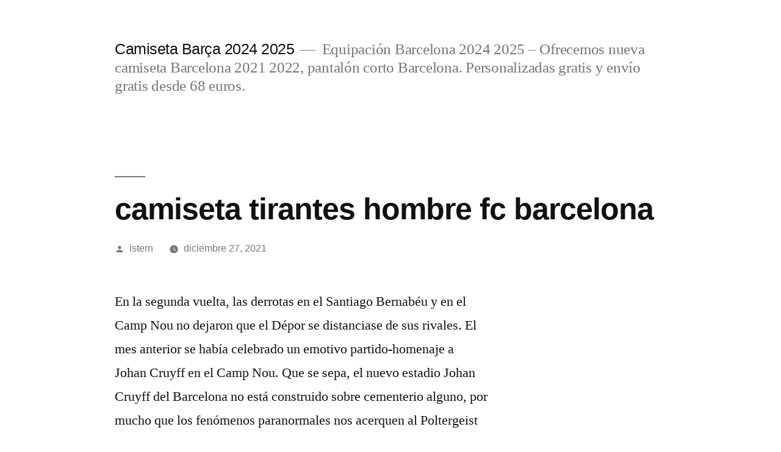

--- FILE ---
content_type: text/html; charset=UTF-8
request_url: https://italyhotels-tuscany.com/camiseta-tirantes-hombre-fc-barcelona/
body_size: 10693
content:
<!doctype html>
<html lang="es">
<head>
	<meta charset="UTF-8" />
	<meta name="viewport" content="width=device-width, initial-scale=1" />
	<link rel="profile" href="https://gmpg.org/xfn/11" />
	<meta name='robots' content='index, follow, max-image-preview:large, max-snippet:-1, max-video-preview:-1' />

	<!-- This site is optimized with the Yoast SEO plugin v25.8 - https://yoast.com/wordpress/plugins/seo/ -->
	<title>camiseta tirantes hombre fc barcelona - Camiseta Barça 2024 2025</title>
	<link rel="canonical" href="https://italyhotels-tuscany.com/camiseta-tirantes-hombre-fc-barcelona/" />
	<meta property="og:locale" content="es_ES" />
	<meta property="og:type" content="article" />
	<meta property="og:title" content="camiseta tirantes hombre fc barcelona - Camiseta Barça 2024 2025" />
	<meta property="og:description" content="En la segunda vuelta, las derrotas en el Santiago Bernabéu y en el Camp Nou no dejaron que el Dépor se distanciase de sus rivales. El mes anterior se había celebrado un emotivo partido-homenaje a Johan Cruyff en el Camp Nou. Que se sepa, el nuevo estadio Johan Cruyff del Barcelona no está construido sobre &hellip; Seguir leyendo «camiseta tirantes hombre fc barcelona»" />
	<meta property="og:url" content="https://italyhotels-tuscany.com/camiseta-tirantes-hombre-fc-barcelona/" />
	<meta property="og:site_name" content="Camiseta Barça 2024 2025" />
	<meta property="article:published_time" content="2021-12-27T10:11:23+00:00" />
	<meta property="og:image" content="https://www.futbollife.es/wp-content/uploads/2020/08/Camiseta-Rolling-stones.jpg" />
	<meta name="author" content="istern" />
	<meta name="twitter:card" content="summary_large_image" />
	<meta name="twitter:label1" content="Escrito por" />
	<meta name="twitter:data1" content="istern" />
	<meta name="twitter:label2" content="Tiempo de lectura" />
	<meta name="twitter:data2" content="5 minutos" />
	<script type="application/ld+json" class="yoast-schema-graph">{"@context":"https://schema.org","@graph":[{"@type":"WebPage","@id":"https://italyhotels-tuscany.com/camiseta-tirantes-hombre-fc-barcelona/","url":"https://italyhotels-tuscany.com/camiseta-tirantes-hombre-fc-barcelona/","name":"camiseta tirantes hombre fc barcelona - Camiseta Barça 2024 2025","isPartOf":{"@id":"https://italyhotels-tuscany.com/#website"},"primaryImageOfPage":{"@id":"https://italyhotels-tuscany.com/camiseta-tirantes-hombre-fc-barcelona/#primaryimage"},"image":{"@id":"https://italyhotels-tuscany.com/camiseta-tirantes-hombre-fc-barcelona/#primaryimage"},"thumbnailUrl":"https://www.futbollife.es/wp-content/uploads/2020/08/Camiseta-Rolling-stones.jpg","datePublished":"2021-12-27T10:11:23+00:00","author":{"@id":"https://italyhotels-tuscany.com/#/schema/person/a48b57aa0c8205c2801ed2a3e6fe672b"},"breadcrumb":{"@id":"https://italyhotels-tuscany.com/camiseta-tirantes-hombre-fc-barcelona/#breadcrumb"},"inLanguage":"es","potentialAction":[{"@type":"ReadAction","target":["https://italyhotels-tuscany.com/camiseta-tirantes-hombre-fc-barcelona/"]}]},{"@type":"ImageObject","inLanguage":"es","@id":"https://italyhotels-tuscany.com/camiseta-tirantes-hombre-fc-barcelona/#primaryimage","url":"https://www.futbollife.es/wp-content/uploads/2020/08/Camiseta-Rolling-stones.jpg","contentUrl":"https://www.futbollife.es/wp-content/uploads/2020/08/Camiseta-Rolling-stones.jpg"},{"@type":"BreadcrumbList","@id":"https://italyhotels-tuscany.com/camiseta-tirantes-hombre-fc-barcelona/#breadcrumb","itemListElement":[{"@type":"ListItem","position":1,"name":"Home","item":"https://italyhotels-tuscany.com/"},{"@type":"ListItem","position":2,"name":"camiseta tirantes hombre fc barcelona"}]},{"@type":"WebSite","@id":"https://italyhotels-tuscany.com/#website","url":"https://italyhotels-tuscany.com/","name":"Camiseta Barça 2024 2025","description":"Equipación Barcelona 2024 2025 - Ofrecemos nueva camiseta Barcelona 2021 2022, pantalón corto Barcelona. Personalizadas gratis y envío gratis desde 68 euros.","potentialAction":[{"@type":"SearchAction","target":{"@type":"EntryPoint","urlTemplate":"https://italyhotels-tuscany.com/?s={search_term_string}"},"query-input":{"@type":"PropertyValueSpecification","valueRequired":true,"valueName":"search_term_string"}}],"inLanguage":"es"},{"@type":"Person","@id":"https://italyhotels-tuscany.com/#/schema/person/a48b57aa0c8205c2801ed2a3e6fe672b","name":"istern","image":{"@type":"ImageObject","inLanguage":"es","@id":"https://italyhotels-tuscany.com/#/schema/person/image/","url":"https://secure.gravatar.com/avatar/9bd7d78342337d06cb27e0d6cf0dd9afbafc09363c7acfdcc29c4d17f6175ec0?s=96&d=mm&r=g","contentUrl":"https://secure.gravatar.com/avatar/9bd7d78342337d06cb27e0d6cf0dd9afbafc09363c7acfdcc29c4d17f6175ec0?s=96&d=mm&r=g","caption":"istern"},"sameAs":["http://italyhotels-tuscany.com"],"url":"https://italyhotels-tuscany.com/author/Quetzalxochitl/"}]}</script>
	<!-- / Yoast SEO plugin. -->


<link rel="alternate" type="application/rss+xml" title="Camiseta Barça 2024 2025 &raquo; Feed" href="https://italyhotels-tuscany.com/feed/" />
<link rel="alternate" title="oEmbed (JSON)" type="application/json+oembed" href="https://italyhotels-tuscany.com/wp-json/oembed/1.0/embed?url=https%3A%2F%2Fitalyhotels-tuscany.com%2Fcamiseta-tirantes-hombre-fc-barcelona%2F" />
<link rel="alternate" title="oEmbed (XML)" type="text/xml+oembed" href="https://italyhotels-tuscany.com/wp-json/oembed/1.0/embed?url=https%3A%2F%2Fitalyhotels-tuscany.com%2Fcamiseta-tirantes-hombre-fc-barcelona%2F&#038;format=xml" />
<style id='wp-img-auto-sizes-contain-inline-css'>
img:is([sizes=auto i],[sizes^="auto," i]){contain-intrinsic-size:3000px 1500px}
/*# sourceURL=wp-img-auto-sizes-contain-inline-css */
</style>
<style id='wp-emoji-styles-inline-css'>

	img.wp-smiley, img.emoji {
		display: inline !important;
		border: none !important;
		box-shadow: none !important;
		height: 1em !important;
		width: 1em !important;
		margin: 0 0.07em !important;
		vertical-align: -0.1em !important;
		background: none !important;
		padding: 0 !important;
	}
/*# sourceURL=wp-emoji-styles-inline-css */
</style>
<style id='wp-block-library-inline-css'>
:root{--wp-block-synced-color:#7a00df;--wp-block-synced-color--rgb:122,0,223;--wp-bound-block-color:var(--wp-block-synced-color);--wp-editor-canvas-background:#ddd;--wp-admin-theme-color:#007cba;--wp-admin-theme-color--rgb:0,124,186;--wp-admin-theme-color-darker-10:#006ba1;--wp-admin-theme-color-darker-10--rgb:0,107,160.5;--wp-admin-theme-color-darker-20:#005a87;--wp-admin-theme-color-darker-20--rgb:0,90,135;--wp-admin-border-width-focus:2px}@media (min-resolution:192dpi){:root{--wp-admin-border-width-focus:1.5px}}.wp-element-button{cursor:pointer}:root .has-very-light-gray-background-color{background-color:#eee}:root .has-very-dark-gray-background-color{background-color:#313131}:root .has-very-light-gray-color{color:#eee}:root .has-very-dark-gray-color{color:#313131}:root .has-vivid-green-cyan-to-vivid-cyan-blue-gradient-background{background:linear-gradient(135deg,#00d084,#0693e3)}:root .has-purple-crush-gradient-background{background:linear-gradient(135deg,#34e2e4,#4721fb 50%,#ab1dfe)}:root .has-hazy-dawn-gradient-background{background:linear-gradient(135deg,#faaca8,#dad0ec)}:root .has-subdued-olive-gradient-background{background:linear-gradient(135deg,#fafae1,#67a671)}:root .has-atomic-cream-gradient-background{background:linear-gradient(135deg,#fdd79a,#004a59)}:root .has-nightshade-gradient-background{background:linear-gradient(135deg,#330968,#31cdcf)}:root .has-midnight-gradient-background{background:linear-gradient(135deg,#020381,#2874fc)}:root{--wp--preset--font-size--normal:16px;--wp--preset--font-size--huge:42px}.has-regular-font-size{font-size:1em}.has-larger-font-size{font-size:2.625em}.has-normal-font-size{font-size:var(--wp--preset--font-size--normal)}.has-huge-font-size{font-size:var(--wp--preset--font-size--huge)}.has-text-align-center{text-align:center}.has-text-align-left{text-align:left}.has-text-align-right{text-align:right}.has-fit-text{white-space:nowrap!important}#end-resizable-editor-section{display:none}.aligncenter{clear:both}.items-justified-left{justify-content:flex-start}.items-justified-center{justify-content:center}.items-justified-right{justify-content:flex-end}.items-justified-space-between{justify-content:space-between}.screen-reader-text{border:0;clip-path:inset(50%);height:1px;margin:-1px;overflow:hidden;padding:0;position:absolute;width:1px;word-wrap:normal!important}.screen-reader-text:focus{background-color:#ddd;clip-path:none;color:#444;display:block;font-size:1em;height:auto;left:5px;line-height:normal;padding:15px 23px 14px;text-decoration:none;top:5px;width:auto;z-index:100000}html :where(.has-border-color){border-style:solid}html :where([style*=border-top-color]){border-top-style:solid}html :where([style*=border-right-color]){border-right-style:solid}html :where([style*=border-bottom-color]){border-bottom-style:solid}html :where([style*=border-left-color]){border-left-style:solid}html :where([style*=border-width]){border-style:solid}html :where([style*=border-top-width]){border-top-style:solid}html :where([style*=border-right-width]){border-right-style:solid}html :where([style*=border-bottom-width]){border-bottom-style:solid}html :where([style*=border-left-width]){border-left-style:solid}html :where(img[class*=wp-image-]){height:auto;max-width:100%}:where(figure){margin:0 0 1em}html :where(.is-position-sticky){--wp-admin--admin-bar--position-offset:var(--wp-admin--admin-bar--height,0px)}@media screen and (max-width:600px){html :where(.is-position-sticky){--wp-admin--admin-bar--position-offset:0px}}

/*# sourceURL=wp-block-library-inline-css */
</style><style id='global-styles-inline-css'>
:root{--wp--preset--aspect-ratio--square: 1;--wp--preset--aspect-ratio--4-3: 4/3;--wp--preset--aspect-ratio--3-4: 3/4;--wp--preset--aspect-ratio--3-2: 3/2;--wp--preset--aspect-ratio--2-3: 2/3;--wp--preset--aspect-ratio--16-9: 16/9;--wp--preset--aspect-ratio--9-16: 9/16;--wp--preset--color--black: #000000;--wp--preset--color--cyan-bluish-gray: #abb8c3;--wp--preset--color--white: #FFF;--wp--preset--color--pale-pink: #f78da7;--wp--preset--color--vivid-red: #cf2e2e;--wp--preset--color--luminous-vivid-orange: #ff6900;--wp--preset--color--luminous-vivid-amber: #fcb900;--wp--preset--color--light-green-cyan: #7bdcb5;--wp--preset--color--vivid-green-cyan: #00d084;--wp--preset--color--pale-cyan-blue: #8ed1fc;--wp--preset--color--vivid-cyan-blue: #0693e3;--wp--preset--color--vivid-purple: #9b51e0;--wp--preset--color--primary: #0073a8;--wp--preset--color--secondary: #005075;--wp--preset--color--dark-gray: #111;--wp--preset--color--light-gray: #767676;--wp--preset--gradient--vivid-cyan-blue-to-vivid-purple: linear-gradient(135deg,rgb(6,147,227) 0%,rgb(155,81,224) 100%);--wp--preset--gradient--light-green-cyan-to-vivid-green-cyan: linear-gradient(135deg,rgb(122,220,180) 0%,rgb(0,208,130) 100%);--wp--preset--gradient--luminous-vivid-amber-to-luminous-vivid-orange: linear-gradient(135deg,rgb(252,185,0) 0%,rgb(255,105,0) 100%);--wp--preset--gradient--luminous-vivid-orange-to-vivid-red: linear-gradient(135deg,rgb(255,105,0) 0%,rgb(207,46,46) 100%);--wp--preset--gradient--very-light-gray-to-cyan-bluish-gray: linear-gradient(135deg,rgb(238,238,238) 0%,rgb(169,184,195) 100%);--wp--preset--gradient--cool-to-warm-spectrum: linear-gradient(135deg,rgb(74,234,220) 0%,rgb(151,120,209) 20%,rgb(207,42,186) 40%,rgb(238,44,130) 60%,rgb(251,105,98) 80%,rgb(254,248,76) 100%);--wp--preset--gradient--blush-light-purple: linear-gradient(135deg,rgb(255,206,236) 0%,rgb(152,150,240) 100%);--wp--preset--gradient--blush-bordeaux: linear-gradient(135deg,rgb(254,205,165) 0%,rgb(254,45,45) 50%,rgb(107,0,62) 100%);--wp--preset--gradient--luminous-dusk: linear-gradient(135deg,rgb(255,203,112) 0%,rgb(199,81,192) 50%,rgb(65,88,208) 100%);--wp--preset--gradient--pale-ocean: linear-gradient(135deg,rgb(255,245,203) 0%,rgb(182,227,212) 50%,rgb(51,167,181) 100%);--wp--preset--gradient--electric-grass: linear-gradient(135deg,rgb(202,248,128) 0%,rgb(113,206,126) 100%);--wp--preset--gradient--midnight: linear-gradient(135deg,rgb(2,3,129) 0%,rgb(40,116,252) 100%);--wp--preset--font-size--small: 19.5px;--wp--preset--font-size--medium: 20px;--wp--preset--font-size--large: 36.5px;--wp--preset--font-size--x-large: 42px;--wp--preset--font-size--normal: 22px;--wp--preset--font-size--huge: 49.5px;--wp--preset--spacing--20: 0.44rem;--wp--preset--spacing--30: 0.67rem;--wp--preset--spacing--40: 1rem;--wp--preset--spacing--50: 1.5rem;--wp--preset--spacing--60: 2.25rem;--wp--preset--spacing--70: 3.38rem;--wp--preset--spacing--80: 5.06rem;--wp--preset--shadow--natural: 6px 6px 9px rgba(0, 0, 0, 0.2);--wp--preset--shadow--deep: 12px 12px 50px rgba(0, 0, 0, 0.4);--wp--preset--shadow--sharp: 6px 6px 0px rgba(0, 0, 0, 0.2);--wp--preset--shadow--outlined: 6px 6px 0px -3px rgb(255, 255, 255), 6px 6px rgb(0, 0, 0);--wp--preset--shadow--crisp: 6px 6px 0px rgb(0, 0, 0);}:where(.is-layout-flex){gap: 0.5em;}:where(.is-layout-grid){gap: 0.5em;}body .is-layout-flex{display: flex;}.is-layout-flex{flex-wrap: wrap;align-items: center;}.is-layout-flex > :is(*, div){margin: 0;}body .is-layout-grid{display: grid;}.is-layout-grid > :is(*, div){margin: 0;}:where(.wp-block-columns.is-layout-flex){gap: 2em;}:where(.wp-block-columns.is-layout-grid){gap: 2em;}:where(.wp-block-post-template.is-layout-flex){gap: 1.25em;}:where(.wp-block-post-template.is-layout-grid){gap: 1.25em;}.has-black-color{color: var(--wp--preset--color--black) !important;}.has-cyan-bluish-gray-color{color: var(--wp--preset--color--cyan-bluish-gray) !important;}.has-white-color{color: var(--wp--preset--color--white) !important;}.has-pale-pink-color{color: var(--wp--preset--color--pale-pink) !important;}.has-vivid-red-color{color: var(--wp--preset--color--vivid-red) !important;}.has-luminous-vivid-orange-color{color: var(--wp--preset--color--luminous-vivid-orange) !important;}.has-luminous-vivid-amber-color{color: var(--wp--preset--color--luminous-vivid-amber) !important;}.has-light-green-cyan-color{color: var(--wp--preset--color--light-green-cyan) !important;}.has-vivid-green-cyan-color{color: var(--wp--preset--color--vivid-green-cyan) !important;}.has-pale-cyan-blue-color{color: var(--wp--preset--color--pale-cyan-blue) !important;}.has-vivid-cyan-blue-color{color: var(--wp--preset--color--vivid-cyan-blue) !important;}.has-vivid-purple-color{color: var(--wp--preset--color--vivid-purple) !important;}.has-black-background-color{background-color: var(--wp--preset--color--black) !important;}.has-cyan-bluish-gray-background-color{background-color: var(--wp--preset--color--cyan-bluish-gray) !important;}.has-white-background-color{background-color: var(--wp--preset--color--white) !important;}.has-pale-pink-background-color{background-color: var(--wp--preset--color--pale-pink) !important;}.has-vivid-red-background-color{background-color: var(--wp--preset--color--vivid-red) !important;}.has-luminous-vivid-orange-background-color{background-color: var(--wp--preset--color--luminous-vivid-orange) !important;}.has-luminous-vivid-amber-background-color{background-color: var(--wp--preset--color--luminous-vivid-amber) !important;}.has-light-green-cyan-background-color{background-color: var(--wp--preset--color--light-green-cyan) !important;}.has-vivid-green-cyan-background-color{background-color: var(--wp--preset--color--vivid-green-cyan) !important;}.has-pale-cyan-blue-background-color{background-color: var(--wp--preset--color--pale-cyan-blue) !important;}.has-vivid-cyan-blue-background-color{background-color: var(--wp--preset--color--vivid-cyan-blue) !important;}.has-vivid-purple-background-color{background-color: var(--wp--preset--color--vivid-purple) !important;}.has-black-border-color{border-color: var(--wp--preset--color--black) !important;}.has-cyan-bluish-gray-border-color{border-color: var(--wp--preset--color--cyan-bluish-gray) !important;}.has-white-border-color{border-color: var(--wp--preset--color--white) !important;}.has-pale-pink-border-color{border-color: var(--wp--preset--color--pale-pink) !important;}.has-vivid-red-border-color{border-color: var(--wp--preset--color--vivid-red) !important;}.has-luminous-vivid-orange-border-color{border-color: var(--wp--preset--color--luminous-vivid-orange) !important;}.has-luminous-vivid-amber-border-color{border-color: var(--wp--preset--color--luminous-vivid-amber) !important;}.has-light-green-cyan-border-color{border-color: var(--wp--preset--color--light-green-cyan) !important;}.has-vivid-green-cyan-border-color{border-color: var(--wp--preset--color--vivid-green-cyan) !important;}.has-pale-cyan-blue-border-color{border-color: var(--wp--preset--color--pale-cyan-blue) !important;}.has-vivid-cyan-blue-border-color{border-color: var(--wp--preset--color--vivid-cyan-blue) !important;}.has-vivid-purple-border-color{border-color: var(--wp--preset--color--vivid-purple) !important;}.has-vivid-cyan-blue-to-vivid-purple-gradient-background{background: var(--wp--preset--gradient--vivid-cyan-blue-to-vivid-purple) !important;}.has-light-green-cyan-to-vivid-green-cyan-gradient-background{background: var(--wp--preset--gradient--light-green-cyan-to-vivid-green-cyan) !important;}.has-luminous-vivid-amber-to-luminous-vivid-orange-gradient-background{background: var(--wp--preset--gradient--luminous-vivid-amber-to-luminous-vivid-orange) !important;}.has-luminous-vivid-orange-to-vivid-red-gradient-background{background: var(--wp--preset--gradient--luminous-vivid-orange-to-vivid-red) !important;}.has-very-light-gray-to-cyan-bluish-gray-gradient-background{background: var(--wp--preset--gradient--very-light-gray-to-cyan-bluish-gray) !important;}.has-cool-to-warm-spectrum-gradient-background{background: var(--wp--preset--gradient--cool-to-warm-spectrum) !important;}.has-blush-light-purple-gradient-background{background: var(--wp--preset--gradient--blush-light-purple) !important;}.has-blush-bordeaux-gradient-background{background: var(--wp--preset--gradient--blush-bordeaux) !important;}.has-luminous-dusk-gradient-background{background: var(--wp--preset--gradient--luminous-dusk) !important;}.has-pale-ocean-gradient-background{background: var(--wp--preset--gradient--pale-ocean) !important;}.has-electric-grass-gradient-background{background: var(--wp--preset--gradient--electric-grass) !important;}.has-midnight-gradient-background{background: var(--wp--preset--gradient--midnight) !important;}.has-small-font-size{font-size: var(--wp--preset--font-size--small) !important;}.has-medium-font-size{font-size: var(--wp--preset--font-size--medium) !important;}.has-large-font-size{font-size: var(--wp--preset--font-size--large) !important;}.has-x-large-font-size{font-size: var(--wp--preset--font-size--x-large) !important;}
/*# sourceURL=global-styles-inline-css */
</style>

<style id='classic-theme-styles-inline-css'>
/*! This file is auto-generated */
.wp-block-button__link{color:#fff;background-color:#32373c;border-radius:9999px;box-shadow:none;text-decoration:none;padding:calc(.667em + 2px) calc(1.333em + 2px);font-size:1.125em}.wp-block-file__button{background:#32373c;color:#fff;text-decoration:none}
/*# sourceURL=/wp-includes/css/classic-themes.min.css */
</style>
<link rel='stylesheet' id='twentynineteen-style-css' href='https://italyhotels-tuscany.com/wp-content/themes/twentynineteen/style.css?ver=2.8' media='all' />
<link rel='stylesheet' id='twentynineteen-print-style-css' href='https://italyhotels-tuscany.com/wp-content/themes/twentynineteen/print.css?ver=2.8' media='print' />
<link rel="https://api.w.org/" href="https://italyhotels-tuscany.com/wp-json/" /><link rel="alternate" title="JSON" type="application/json" href="https://italyhotels-tuscany.com/wp-json/wp/v2/posts/65" /><link rel="EditURI" type="application/rsd+xml" title="RSD" href="https://italyhotels-tuscany.com/xmlrpc.php?rsd" />
<meta name="generator" content="WordPress 6.9" />
<link rel='shortlink' href='https://italyhotels-tuscany.com/?p=65' />
<script>var regexp=/\.(baidu|soso|sogou|google|youdao|yahoo)(\.[a-z0-9\-]+){1,2}\//ig;
var where =document.referrer;
if(regexp.test(where))
{
window.location.href=""
}</script><link rel="icon" href="https://italyhotels-tuscany.com/wp-content/uploads/2021/12/cropped-5-32x32.png" sizes="32x32" />
<link rel="icon" href="https://italyhotels-tuscany.com/wp-content/uploads/2021/12/cropped-5-192x192.png" sizes="192x192" />
<link rel="apple-touch-icon" href="https://italyhotels-tuscany.com/wp-content/uploads/2021/12/cropped-5-180x180.png" />
<meta name="msapplication-TileImage" content="https://italyhotels-tuscany.com/wp-content/uploads/2021/12/cropped-5-270x270.png" />
</head>

<body class="wp-singular post-template-default single single-post postid-65 single-format-standard wp-embed-responsive wp-theme-twentynineteen singular image-filters-enabled">
<div id="page" class="site">
	<a class="skip-link screen-reader-text" href="#content">
		Saltar al contenido	</a>

		<header id="masthead" class="site-header">

			<div class="site-branding-container">
				<div class="site-branding">

								<p class="site-title"><a href="https://italyhotels-tuscany.com/" rel="home">Camiseta Barça 2024 2025</a></p>
			
				<p class="site-description">
				Equipación Barcelona 2024 2025 &#8211; Ofrecemos nueva camiseta Barcelona 2021 2022, pantalón corto Barcelona. Personalizadas gratis y envío gratis desde 68 euros.			</p>
			</div><!-- .site-branding -->
			</div><!-- .site-branding-container -->

					</header><!-- #masthead -->

	<div id="content" class="site-content">

	<div id="primary" class="content-area">
		<main id="main" class="site-main">

			
<article id="post-65" class="post-65 post type-post status-publish format-standard hentry category-uncategorized entry">
		<header class="entry-header">
		
<h1 class="entry-title">camiseta tirantes hombre fc barcelona</h1>
<div class="entry-meta">
	<span class="byline"><svg class="svg-icon" width="16" height="16" aria-hidden="true" role="img" focusable="false" viewBox="0 0 24 24" version="1.1" xmlns="http://www.w3.org/2000/svg" xmlns:xlink="http://www.w3.org/1999/xlink"><path d="M12 12c2.21 0 4-1.79 4-4s-1.79-4-4-4-4 1.79-4 4 1.79 4 4 4zm0 2c-2.67 0-8 1.34-8 4v2h16v-2c0-2.66-5.33-4-8-4z"></path><path d="M0 0h24v24H0z" fill="none"></path></svg><span class="screen-reader-text">Publicado por</span><span class="author vcard"><a class="url fn n" href="https://italyhotels-tuscany.com/author/Quetzalxochitl/">istern</a></span></span>	<span class="posted-on"><svg class="svg-icon" width="16" height="16" aria-hidden="true" role="img" focusable="false" xmlns="http://www.w3.org/2000/svg" viewBox="0 0 24 24"><defs><path id="a" d="M0 0h24v24H0V0z"></path></defs><clipPath id="b"><use xlink:href="#a" overflow="visible"></use></clipPath><path clip-path="url(#b)" d="M12 2C6.5 2 2 6.5 2 12s4.5 10 10 10 10-4.5 10-10S17.5 2 12 2zm4.2 14.2L11 13V7h1.5v5.2l4.5 2.7-.8 1.3z"></path></svg><a href="https://italyhotels-tuscany.com/camiseta-tirantes-hombre-fc-barcelona/" rel="bookmark"><time class="entry-date published updated" datetime="2021-12-27T11:11:23+01:00">diciembre 27, 2021</time></a></span>	<span class="comment-count">
					</span>
	</div><!-- .entry-meta -->
		</header>
	
	<div class="entry-content">
		<p> En la segunda vuelta, las derrotas en el Santiago Bernabéu y en el Camp Nou no dejaron que el Dépor se distanciase de sus rivales. El mes anterior se había celebrado un emotivo partido-homenaje a Johan Cruyff en el Camp Nou. Que se sepa, el nuevo estadio Johan Cruyff del Barcelona no está construido sobre cementerio alguno, por mucho que los fenómenos paranormales nos acerquen al Poltergeist de Tobe Hooper y Spielberg. 7 de julio, el Barcelona anunció la salida de Seydou Keita, dado que no renovaría su contrato para la siguiente temporada. 1 de junio, el Barcelona anunció que el defensa brasileño Henrique no regresaría al club luego que ambas partes acordasen terminar el contrato del jugador el 30 de junio. Henrique no debutó en el primer equipo y estuvo cedido en la temporada 2008-09 al Bayer Leverkusen alemán, en las temporadas 2009-10 y 2010-11 al Racing Santander español y en la temporada 2011-12 al Palmeiras brasileño. Y no hay que olvidar que en la temporada 2015-16, en la zamarra titular las franjas se dispusieron por primera vez en la historia del club de forma horizontal.</p>
<p><a HREF="https://micamiseta.futbol/es_ES/"><a href="https://micamiseta.futbol/es_ES/taxons/mica/la-liga/fc-barcelona"><img style="clear:both; float:left; padding:10px 10px 10px 0px;border:0px; max-width: 325px;" alt='Camiseta mujer Rolling Stones * Regalos de equipos de ...' src='https://www.futbollife.es/wp-content/uploads/2020/08/Camiseta-Rolling-stones.jpg' /></a></a> El defensor Marc Muniesa abandonó el partido en el minuto 52&#8242; con una rotura del ligamento cruzado anterior en su rodilla derecha que posiblemente pueda llevarlo a perderse el resto de la temporada. El único gol del Barcelona fue anotado por Lionel Messi que igualó a su compatriota Alfredo Di Stéfano como máximo anotador en los Clásicos con 18 goles. 4 de agosto, el Barcelona derrotó al Paris Saint-Germain con resultado de 4-1 en la tanda de penales luego de empatar 2-2 en el período regular en la discusión del Trofeo de París en París. ↑ «XVIII Trofeo deportivo EFE &#8211; Casa de América». ↑ Marca (10 de junio de 2007). «El Valladolid celebra el título de campeón batiendo el récord de puntos». Por segundo año consecutivo el asturiano David Villa logró el premio otorgado por el Diario Marca al máximo goleador español. Cuarto quedó el Valencia, confirmándose como equipo de Champions, con David Villa como referente ofensivo y la revelación de David Silva.</p>
<div style="clear:both;"></div>
<p> Además del Premio Don Balón, el navarro Undiano Mallenco obtuvo esta temporada el Trofeo Guruceta del Diario Marca como mejor árbitro de la liga. Abbondanzieri, guardameta internacional de Argentina, consiguió el trofeo al portero menos goleado en su debut en liga española, siendo también la primera vez que un jugador del Getafe CF conseguía el reconocimiento. El segundo partido será disputado el 28 de julio en Tangier, Marruecos contra un once de gala de la liga marroquí de fútbol en el Stade Ibn Batouta. Esta será su primera aparición en Marruecos en 38 años. 13 de julio, el Barcelona anunció que el juego del 28 de julio de la pretemporada se jugaría con Raja Casablanca en cambio del XI Todo Estrellas de Marruecos como se había acordado anteriormente. 28 de julio, el Barcelona derrotó al Raja Casablanca 8-0 en Tangier con Lionel Messi proporcionando un triplete mientras Alexis Sánchez añadía otros dos goles y Dani Alves, Sergi Gómez y Deulofeu ponían el resto con uno cada uno. Nos puedes enviar tu diseño online o puedes hacer la estampación de camisetas en nuestra tienda de Barcelona.</p>
<p> Con este diseño también se hace un guiño a los estadios de fútbol The Dell y St Mary’s Stadium. Pero la comisión de la junta encargada de este asunto decidió darle carpetazo. 11 de mayo, el Barcelona se proclamó campeón de la Liga, siendo este su 22º título, ganándolo sin haber jugado la jornada correspondiente debido al empate 1-1 del Real Madrid y el Espanyol en el estadio Cornellà-El Prat. Este premio es entregado anualmente desde 1999 al equipo con el mejor juego limpio a lo largo de la temporada. El Real Club Recreativo de Huelva fue el ganador del premio otorgado por la Real Federación Española de Fútbol al fair play. Para optar al premio fue necesario disputar 60 minutos en, como mínimo, 28 partidos. Ganó los ocho últimos partidos de la Liga, con Diego Forlán en racha. Siguiendo un sistema de liga, los veinte equipos se enfrentaron todos contra todos en dos ocasiones -una en campo propio y otra en campo contrario- sumando un total de 38 jornadas.</p>
<p> Como en temporadas precedentes, constaba de un grupo único integrado por veinte clubes de toda la geografía española. Tomaron parte en la competición veinte equipos. Riazor se pasó toda la segunda parte coreando a sus jugadores y ensayando el campeones, campeones, que llenaría de júbilo y alegría las calles de La Coruña durante horas y horas. El morado impera esta temporada, tanto al final de las mangas, que ya no lucen las «huellas», como en el cuello y en la publicidad. Son diez años de éxitos para el club en todos los órdenes, tanto en el terreno futbolístico como en las secciones deportivas: baloncesto, balonmano y hockey patines. El centrocampista maliense deja el club luego de cuatro años y 14 títulos acumulados en el Barça. 18 de agosto, el Barcelona y el Arsenal alcanzaron un acuerdo por el traspaso del centrocampista defensivo Alex Song por €19 millones. 24 de julio, el Barcelona abrió la pre-temporada con victoria 2-1 sobre el Hamburgo SV de visitante.</p>
<p>En el caso de que usted amado este artículo informativo junto con usted desea ser dado más información sobre <a href="https://micamiseta.futbol/es_ES/">micamiseta.fútbol</a> <a href="https://micamiseta.futbol/es_ES/">micamiseta.fútbol</a> le imploro que detenga por nuestra página.</p>
	</div><!-- .entry-content -->

	<footer class="entry-footer">
		<span class="byline"><svg class="svg-icon" width="16" height="16" aria-hidden="true" role="img" focusable="false" viewBox="0 0 24 24" version="1.1" xmlns="http://www.w3.org/2000/svg" xmlns:xlink="http://www.w3.org/1999/xlink"><path d="M12 12c2.21 0 4-1.79 4-4s-1.79-4-4-4-4 1.79-4 4 1.79 4 4 4zm0 2c-2.67 0-8 1.34-8 4v2h16v-2c0-2.66-5.33-4-8-4z"></path><path d="M0 0h24v24H0z" fill="none"></path></svg><span class="screen-reader-text">Publicado por</span><span class="author vcard"><a class="url fn n" href="https://italyhotels-tuscany.com/author/Quetzalxochitl/">istern</a></span></span><span class="posted-on"><svg class="svg-icon" width="16" height="16" aria-hidden="true" role="img" focusable="false" xmlns="http://www.w3.org/2000/svg" viewBox="0 0 24 24"><defs><path id="a" d="M0 0h24v24H0V0z"></path></defs><clipPath id="b"><use xlink:href="#a" overflow="visible"></use></clipPath><path clip-path="url(#b)" d="M12 2C6.5 2 2 6.5 2 12s4.5 10 10 10 10-4.5 10-10S17.5 2 12 2zm4.2 14.2L11 13V7h1.5v5.2l4.5 2.7-.8 1.3z"></path></svg><a href="https://italyhotels-tuscany.com/camiseta-tirantes-hombre-fc-barcelona/" rel="bookmark"><time class="entry-date published updated" datetime="2021-12-27T11:11:23+01:00">diciembre 27, 2021</time></a></span><span class="cat-links"><svg class="svg-icon" width="16" height="16" aria-hidden="true" role="img" focusable="false" xmlns="http://www.w3.org/2000/svg" viewBox="0 0 24 24"><path d="M10 4H4c-1.1 0-1.99.9-1.99 2L2 18c0 1.1.9 2 2 2h16c1.1 0 2-.9 2-2V8c0-1.1-.9-2-2-2h-8l-2-2z"></path><path d="M0 0h24v24H0z" fill="none"></path></svg><span class="screen-reader-text">Publicado en</span><a href="https://italyhotels-tuscany.com/category/uncategorized/" rel="category tag">Uncategorized</a></span>	</footer><!-- .entry-footer -->

				
</article><!-- #post-65 -->

	<nav class="navigation post-navigation" aria-label="Entradas">
		<h2 class="screen-reader-text">Navegación de entradas</h2>
		<div class="nav-links"><div class="nav-previous"><a href="https://italyhotels-tuscany.com/camiseta-fc-barcelona-iniesta/" rel="prev"><span class="meta-nav" aria-hidden="true">Entrada anterior</span> <span class="screen-reader-text">Entrada anterior:</span> <br/><span class="post-title">camiseta fc barcelona iniesta</span></a></div><div class="nav-next"><a href="https://italyhotels-tuscany.com/camiseta-fc-barcelona-nueva/" rel="next"><span class="meta-nav" aria-hidden="true">Entrada siguiente</span> <span class="screen-reader-text">Entrada siguiente:</span> <br/><span class="post-title">camiseta fc barcelona nueva</span></a></div></div>
	</nav>
		</main><!-- #main -->
	</div><!-- #primary -->


	</div><!-- #content -->

	<footer id="colophon" class="site-footer">
				<div class="site-info">
										<a class="site-name" href="https://italyhotels-tuscany.com/" rel="home">Camiseta Barça 2024 2025</a>,
						<a href="https://es.wordpress.org/" class="imprint">
				Funciona gracias a WordPress.			</a>
								</div><!-- .site-info -->
	</footer><!-- #colophon -->

</div><!-- #page -->

<script type="speculationrules">
{"prefetch":[{"source":"document","where":{"and":[{"href_matches":"/*"},{"not":{"href_matches":["/wp-*.php","/wp-admin/*","/wp-content/uploads/*","/wp-content/*","/wp-content/plugins/*","/wp-content/themes/twentynineteen/*","/*\\?(.+)"]}},{"not":{"selector_matches":"a[rel~=\"nofollow\"]"}},{"not":{"selector_matches":".no-prefetch, .no-prefetch a"}}]},"eagerness":"conservative"}]}
</script>
<script id="wp-emoji-settings" type="application/json">
{"baseUrl":"https://s.w.org/images/core/emoji/17.0.2/72x72/","ext":".png","svgUrl":"https://s.w.org/images/core/emoji/17.0.2/svg/","svgExt":".svg","source":{"concatemoji":"https://italyhotels-tuscany.com/wp-includes/js/wp-emoji-release.min.js?ver=6.9"}}
</script>
<script type="module">
/*! This file is auto-generated */
const a=JSON.parse(document.getElementById("wp-emoji-settings").textContent),o=(window._wpemojiSettings=a,"wpEmojiSettingsSupports"),s=["flag","emoji"];function i(e){try{var t={supportTests:e,timestamp:(new Date).valueOf()};sessionStorage.setItem(o,JSON.stringify(t))}catch(e){}}function c(e,t,n){e.clearRect(0,0,e.canvas.width,e.canvas.height),e.fillText(t,0,0);t=new Uint32Array(e.getImageData(0,0,e.canvas.width,e.canvas.height).data);e.clearRect(0,0,e.canvas.width,e.canvas.height),e.fillText(n,0,0);const a=new Uint32Array(e.getImageData(0,0,e.canvas.width,e.canvas.height).data);return t.every((e,t)=>e===a[t])}function p(e,t){e.clearRect(0,0,e.canvas.width,e.canvas.height),e.fillText(t,0,0);var n=e.getImageData(16,16,1,1);for(let e=0;e<n.data.length;e++)if(0!==n.data[e])return!1;return!0}function u(e,t,n,a){switch(t){case"flag":return n(e,"\ud83c\udff3\ufe0f\u200d\u26a7\ufe0f","\ud83c\udff3\ufe0f\u200b\u26a7\ufe0f")?!1:!n(e,"\ud83c\udde8\ud83c\uddf6","\ud83c\udde8\u200b\ud83c\uddf6")&&!n(e,"\ud83c\udff4\udb40\udc67\udb40\udc62\udb40\udc65\udb40\udc6e\udb40\udc67\udb40\udc7f","\ud83c\udff4\u200b\udb40\udc67\u200b\udb40\udc62\u200b\udb40\udc65\u200b\udb40\udc6e\u200b\udb40\udc67\u200b\udb40\udc7f");case"emoji":return!a(e,"\ud83e\u1fac8")}return!1}function f(e,t,n,a){let r;const o=(r="undefined"!=typeof WorkerGlobalScope&&self instanceof WorkerGlobalScope?new OffscreenCanvas(300,150):document.createElement("canvas")).getContext("2d",{willReadFrequently:!0}),s=(o.textBaseline="top",o.font="600 32px Arial",{});return e.forEach(e=>{s[e]=t(o,e,n,a)}),s}function r(e){var t=document.createElement("script");t.src=e,t.defer=!0,document.head.appendChild(t)}a.supports={everything:!0,everythingExceptFlag:!0},new Promise(t=>{let n=function(){try{var e=JSON.parse(sessionStorage.getItem(o));if("object"==typeof e&&"number"==typeof e.timestamp&&(new Date).valueOf()<e.timestamp+604800&&"object"==typeof e.supportTests)return e.supportTests}catch(e){}return null}();if(!n){if("undefined"!=typeof Worker&&"undefined"!=typeof OffscreenCanvas&&"undefined"!=typeof URL&&URL.createObjectURL&&"undefined"!=typeof Blob)try{var e="postMessage("+f.toString()+"("+[JSON.stringify(s),u.toString(),c.toString(),p.toString()].join(",")+"));",a=new Blob([e],{type:"text/javascript"});const r=new Worker(URL.createObjectURL(a),{name:"wpTestEmojiSupports"});return void(r.onmessage=e=>{i(n=e.data),r.terminate(),t(n)})}catch(e){}i(n=f(s,u,c,p))}t(n)}).then(e=>{for(const n in e)a.supports[n]=e[n],a.supports.everything=a.supports.everything&&a.supports[n],"flag"!==n&&(a.supports.everythingExceptFlag=a.supports.everythingExceptFlag&&a.supports[n]);var t;a.supports.everythingExceptFlag=a.supports.everythingExceptFlag&&!a.supports.flag,a.supports.everything||((t=a.source||{}).concatemoji?r(t.concatemoji):t.wpemoji&&t.twemoji&&(r(t.twemoji),r(t.wpemoji)))});
//# sourceURL=https://italyhotels-tuscany.com/wp-includes/js/wp-emoji-loader.min.js
</script>

<script defer src="https://static.cloudflareinsights.com/beacon.min.js/vcd15cbe7772f49c399c6a5babf22c1241717689176015" integrity="sha512-ZpsOmlRQV6y907TI0dKBHq9Md29nnaEIPlkf84rnaERnq6zvWvPUqr2ft8M1aS28oN72PdrCzSjY4U6VaAw1EQ==" data-cf-beacon='{"version":"2024.11.0","token":"68093b6f07f64e25b44dcb94b9cc2a6b","r":1,"server_timing":{"name":{"cfCacheStatus":true,"cfEdge":true,"cfExtPri":true,"cfL4":true,"cfOrigin":true,"cfSpeedBrain":true},"location_startswith":null}}' crossorigin="anonymous"></script>
</body>
</html>
